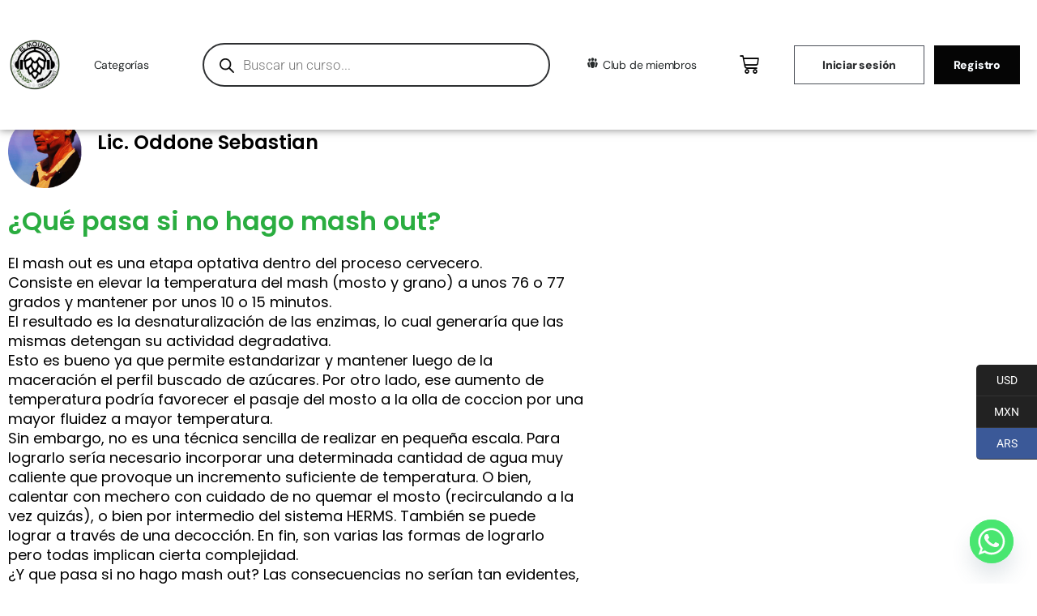

--- FILE ---
content_type: text/css; charset=utf-8
request_url: https://capacitacioneselmolino.com/wp-content/uploads/elementor/css/post-17820.css?ver=1769790707
body_size: 253
content:
.elementor-widget-author-box .eael-protected-content-message{font-family:var( --e-global-typography-secondary-font-family ), Sans-serif;font-weight:var( --e-global-typography-secondary-font-weight );}.elementor-widget-author-box .protected-content-error-msg{font-family:var( --e-global-typography-secondary-font-family ), Sans-serif;font-weight:var( --e-global-typography-secondary-font-weight );}.elementor-widget-author-box .elementor-author-box__name{color:var( --e-global-color-secondary );font-family:var( --e-global-typography-primary-font-family ), Sans-serif;font-weight:var( --e-global-typography-primary-font-weight );}.elementor-widget-author-box .elementor-author-box__bio{color:var( --e-global-color-text );font-family:var( --e-global-typography-text-font-family ), Sans-serif;font-weight:var( --e-global-typography-text-font-weight );}.elementor-widget-author-box .elementor-author-box__button{color:var( --e-global-color-secondary );border-color:var( --e-global-color-secondary );font-family:var( --e-global-typography-accent-font-family ), Sans-serif;font-weight:var( --e-global-typography-accent-font-weight );}.elementor-widget-author-box .elementor-author-box__button:hover{border-color:var( --e-global-color-secondary );color:var( --e-global-color-secondary );}.elementor-17820 .elementor-element.elementor-element-2b7f04f .elementor-author-box__avatar img{width:92px;height:92px;border-radius:0px;}body.rtl .elementor-17820 .elementor-element.elementor-element-2b7f04f.elementor-author-box--layout-image-left .elementor-author-box__avatar,
					 body:not(.rtl) .elementor-17820 .elementor-element.elementor-element-2b7f04f:not(.elementor-author-box--layout-image-above) .elementor-author-box__avatar{margin-right:18px;margin-left:0;}body:not(.rtl) .elementor-17820 .elementor-element.elementor-element-2b7f04f.elementor-author-box--layout-image-right .elementor-author-box__avatar,
					 body.rtl .elementor-17820 .elementor-element.elementor-element-2b7f04f:not(.elementor-author-box--layout-image-above) .elementor-author-box__avatar{margin-left:18px;margin-right:0;}.elementor-17820 .elementor-element.elementor-element-2b7f04f.elementor-author-box--layout-image-above .elementor-author-box__avatar{margin-bottom:18px;}.elementor-17820 .elementor-element.elementor-element-2b7f04f .elementor-author-box__name{color:#000000;font-family:"Poppins", Sans-serif;font-weight:600;}.elementor-widget-heading .eael-protected-content-message{font-family:var( --e-global-typography-secondary-font-family ), Sans-serif;font-weight:var( --e-global-typography-secondary-font-weight );}.elementor-widget-heading .protected-content-error-msg{font-family:var( --e-global-typography-secondary-font-family ), Sans-serif;font-weight:var( --e-global-typography-secondary-font-weight );}.elementor-widget-heading .elementor-heading-title{font-family:var( --e-global-typography-primary-font-family ), Sans-serif;font-weight:var( --e-global-typography-primary-font-weight );color:var( --e-global-color-primary );}.elementor-17820 .elementor-element.elementor-element-4ca1b06 .elementor-heading-title{font-family:"Poppins", Sans-serif;font-weight:600;color:#2AAD40;}.elementor-widget-text-editor .eael-protected-content-message{font-family:var( --e-global-typography-secondary-font-family ), Sans-serif;font-weight:var( --e-global-typography-secondary-font-weight );}.elementor-widget-text-editor .protected-content-error-msg{font-family:var( --e-global-typography-secondary-font-family ), Sans-serif;font-weight:var( --e-global-typography-secondary-font-weight );}.elementor-widget-text-editor{font-family:var( --e-global-typography-text-font-family ), Sans-serif;font-weight:var( --e-global-typography-text-font-weight );color:var( --e-global-color-text );}.elementor-widget-text-editor.elementor-drop-cap-view-stacked .elementor-drop-cap{background-color:var( --e-global-color-primary );}.elementor-widget-text-editor.elementor-drop-cap-view-framed .elementor-drop-cap, .elementor-widget-text-editor.elementor-drop-cap-view-default .elementor-drop-cap{color:var( --e-global-color-primary );border-color:var( --e-global-color-primary );}.elementor-17820 .elementor-element.elementor-element-d18bc02{font-family:"Poppins", Sans-serif;font-size:18px;font-weight:400;color:#000000;}.elementor-widget-facebook-button .eael-protected-content-message{font-family:var( --e-global-typography-secondary-font-family ), Sans-serif;font-weight:var( --e-global-typography-secondary-font-weight );}.elementor-widget-facebook-button .protected-content-error-msg{font-family:var( --e-global-typography-secondary-font-family ), Sans-serif;font-weight:var( --e-global-typography-secondary-font-weight );}

--- FILE ---
content_type: text/css; charset=utf-8
request_url: https://capacitacioneselmolino.com/wp-content/uploads/elementor/css/post-43630.css?ver=1769790602
body_size: 2884
content:
.elementor-43630 .elementor-element.elementor-element-7b0a503:not(.elementor-motion-effects-element-type-background), .elementor-43630 .elementor-element.elementor-element-7b0a503 > .elementor-motion-effects-container > .elementor-motion-effects-layer{background-color:#FFFFFF;}.elementor-43630 .elementor-element.elementor-element-7b0a503 > .elementor-background-overlay{background-color:#FFFFFF;opacity:0.5;transition:background 0.3s, border-radius 0.3s, opacity 0.3s;}.elementor-43630 .elementor-element.elementor-element-7b0a503 > .elementor-container{min-height:0px;}.elementor-43630 .elementor-element.elementor-element-7b0a503{box-shadow:0px 0px 10px 0px rgba(0,0,0,0.5);transition:background 0.3s, border 0.3s, border-radius 0.3s, box-shadow 0.3s;margin-top:-2em;margin-bottom:0em;z-index:20;}.elementor-bc-flex-widget .elementor-43630 .elementor-element.elementor-element-afe4490.elementor-column .elementor-widget-wrap{align-items:center;}.elementor-43630 .elementor-element.elementor-element-afe4490.elementor-column.elementor-element[data-element_type="column"] > .elementor-widget-wrap.elementor-element-populated{align-content:center;align-items:center;}.elementor-widget-theme-site-logo .eael-protected-content-message{font-family:var( --e-global-typography-secondary-font-family ), Sans-serif;font-weight:var( --e-global-typography-secondary-font-weight );}.elementor-widget-theme-site-logo .protected-content-error-msg{font-family:var( --e-global-typography-secondary-font-family ), Sans-serif;font-weight:var( --e-global-typography-secondary-font-weight );}.elementor-widget-theme-site-logo .widget-image-caption{color:var( --e-global-color-text );font-family:var( --e-global-typography-text-font-family ), Sans-serif;font-weight:var( --e-global-typography-text-font-weight );}.elementor-bc-flex-widget .elementor-43630 .elementor-element.elementor-element-773d3ab.elementor-column .elementor-widget-wrap{align-items:center;}.elementor-43630 .elementor-element.elementor-element-773d3ab.elementor-column.elementor-element[data-element_type="column"] > .elementor-widget-wrap.elementor-element-populated{align-content:center;align-items:center;}.elementor-widget-nav-menu .eael-protected-content-message{font-family:var( --e-global-typography-secondary-font-family ), Sans-serif;font-weight:var( --e-global-typography-secondary-font-weight );}.elementor-widget-nav-menu .protected-content-error-msg{font-family:var( --e-global-typography-secondary-font-family ), Sans-serif;font-weight:var( --e-global-typography-secondary-font-weight );}.elementor-widget-nav-menu .elementor-nav-menu .elementor-item{font-family:var( --e-global-typography-primary-font-family ), Sans-serif;font-weight:var( --e-global-typography-primary-font-weight );}.elementor-widget-nav-menu .elementor-nav-menu--main .elementor-item{color:var( --e-global-color-text );fill:var( --e-global-color-text );}.elementor-widget-nav-menu .elementor-nav-menu--main .elementor-item:hover,
					.elementor-widget-nav-menu .elementor-nav-menu--main .elementor-item.elementor-item-active,
					.elementor-widget-nav-menu .elementor-nav-menu--main .elementor-item.highlighted,
					.elementor-widget-nav-menu .elementor-nav-menu--main .elementor-item:focus{color:var( --e-global-color-accent );fill:var( --e-global-color-accent );}.elementor-widget-nav-menu .elementor-nav-menu--main:not(.e--pointer-framed) .elementor-item:before,
					.elementor-widget-nav-menu .elementor-nav-menu--main:not(.e--pointer-framed) .elementor-item:after{background-color:var( --e-global-color-accent );}.elementor-widget-nav-menu .e--pointer-framed .elementor-item:before,
					.elementor-widget-nav-menu .e--pointer-framed .elementor-item:after{border-color:var( --e-global-color-accent );}.elementor-widget-nav-menu{--e-nav-menu-divider-color:var( --e-global-color-text );}.elementor-widget-nav-menu .elementor-nav-menu--dropdown .elementor-item, .elementor-widget-nav-menu .elementor-nav-menu--dropdown  .elementor-sub-item{font-family:var( --e-global-typography-accent-font-family ), Sans-serif;font-weight:var( --e-global-typography-accent-font-weight );}.elementor-43630 .elementor-element.elementor-element-886b48c{width:var( --container-widget-width, 104.647% );max-width:104.647%;--container-widget-width:104.647%;--container-widget-flex-grow:0;}.elementor-43630 .elementor-element.elementor-element-886b48c > .elementor-widget-container{margin:0px 0px 0px -0px;}.elementor-43630 .elementor-element.elementor-element-886b48c .elementor-menu-toggle{margin-left:auto;background-color:#00000000;}.elementor-43630 .elementor-element.elementor-element-886b48c .elementor-nav-menu .elementor-item{font-family:"DM Sans", Sans-serif;font-size:14px;font-weight:400;letter-spacing:-0.2px;}.elementor-43630 .elementor-element.elementor-element-886b48c .elementor-nav-menu--main .elementor-item{color:#262a2b;fill:#262a2b;padding-top:60px;padding-bottom:60px;}.elementor-43630 .elementor-element.elementor-element-886b48c .elementor-nav-menu--main .elementor-item:hover,
					.elementor-43630 .elementor-element.elementor-element-886b48c .elementor-nav-menu--main .elementor-item.elementor-item-active,
					.elementor-43630 .elementor-element.elementor-element-886b48c .elementor-nav-menu--main .elementor-item.highlighted,
					.elementor-43630 .elementor-element.elementor-element-886b48c .elementor-nav-menu--main .elementor-item:focus{color:#5624D0;fill:#5624D0;}.elementor-43630 .elementor-element.elementor-element-886b48c .elementor-nav-menu--main:not(.e--pointer-framed) .elementor-item:before,
					.elementor-43630 .elementor-element.elementor-element-886b48c .elementor-nav-menu--main:not(.e--pointer-framed) .elementor-item:after{background-color:#E8C20405;}.elementor-43630 .elementor-element.elementor-element-886b48c .e--pointer-framed .elementor-item:before,
					.elementor-43630 .elementor-element.elementor-element-886b48c .e--pointer-framed .elementor-item:after{border-color:#E8C20405;}.elementor-43630 .elementor-element.elementor-element-886b48c .e--pointer-framed .elementor-item:before{border-width:3px;}.elementor-43630 .elementor-element.elementor-element-886b48c .e--pointer-framed.e--animation-draw .elementor-item:before{border-width:0 0 3px 3px;}.elementor-43630 .elementor-element.elementor-element-886b48c .e--pointer-framed.e--animation-draw .elementor-item:after{border-width:3px 3px 0 0;}.elementor-43630 .elementor-element.elementor-element-886b48c .e--pointer-framed.e--animation-corners .elementor-item:before{border-width:3px 0 0 3px;}.elementor-43630 .elementor-element.elementor-element-886b48c .e--pointer-framed.e--animation-corners .elementor-item:after{border-width:0 3px 3px 0;}.elementor-43630 .elementor-element.elementor-element-886b48c .e--pointer-underline .elementor-item:after,
					 .elementor-43630 .elementor-element.elementor-element-886b48c .e--pointer-overline .elementor-item:before,
					 .elementor-43630 .elementor-element.elementor-element-886b48c .e--pointer-double-line .elementor-item:before,
					 .elementor-43630 .elementor-element.elementor-element-886b48c .e--pointer-double-line .elementor-item:after{height:3px;}.elementor-43630 .elementor-element.elementor-element-886b48c .elementor-nav-menu--dropdown{background-color:#F9F9F9;}.elementor-43630 .elementor-element.elementor-element-886b48c .elementor-nav-menu--dropdown a:hover,
					.elementor-43630 .elementor-element.elementor-element-886b48c .elementor-nav-menu--dropdown a:focus,
					.elementor-43630 .elementor-element.elementor-element-886b48c .elementor-nav-menu--dropdown a.elementor-item-active,
					.elementor-43630 .elementor-element.elementor-element-886b48c .elementor-nav-menu--dropdown a.highlighted,
					.elementor-43630 .elementor-element.elementor-element-886b48c .elementor-menu-toggle:hover,
					.elementor-43630 .elementor-element.elementor-element-886b48c .elementor-menu-toggle:focus{color:#5624D0;}.elementor-43630 .elementor-element.elementor-element-886b48c .elementor-nav-menu--dropdown a:hover,
					.elementor-43630 .elementor-element.elementor-element-886b48c .elementor-nav-menu--dropdown a:focus,
					.elementor-43630 .elementor-element.elementor-element-886b48c .elementor-nav-menu--dropdown a.elementor-item-active,
					.elementor-43630 .elementor-element.elementor-element-886b48c .elementor-nav-menu--dropdown a.highlighted{background-color:#E8C20400;}.elementor-43630 .elementor-element.elementor-element-886b48c .elementor-nav-menu--dropdown .elementor-item, .elementor-43630 .elementor-element.elementor-element-886b48c .elementor-nav-menu--dropdown  .elementor-sub-item{font-family:"DM Sans", Sans-serif;font-weight:400;letter-spacing:-0.2px;}.elementor-43630 .elementor-element.elementor-element-886b48c div.elementor-menu-toggle{color:#02010100;}.elementor-43630 .elementor-element.elementor-element-886b48c div.elementor-menu-toggle svg{fill:#02010100;}.elementor-43630 .elementor-element.elementor-element-886b48c div.elementor-menu-toggle:hover, .elementor-43630 .elementor-element.elementor-element-886b48c div.elementor-menu-toggle:focus{color:#02010100;}.elementor-43630 .elementor-element.elementor-element-886b48c div.elementor-menu-toggle:hover svg, .elementor-43630 .elementor-element.elementor-element-886b48c div.elementor-menu-toggle:focus svg{fill:#02010100;}.elementor-43630 .elementor-element.elementor-element-886b48c .elementor-menu-toggle:hover, .elementor-43630 .elementor-element.elementor-element-886b48c .elementor-menu-toggle:focus{background-color:#02010100;}.elementor-bc-flex-widget .elementor-43630 .elementor-element.elementor-element-2c01fd3.elementor-column .elementor-widget-wrap{align-items:center;}.elementor-43630 .elementor-element.elementor-element-2c01fd3.elementor-column.elementor-element[data-element_type="column"] > .elementor-widget-wrap.elementor-element-populated{align-content:center;align-items:center;}.elementor-widget-fibosearch .eael-protected-content-message{font-family:var( --e-global-typography-secondary-font-family ), Sans-serif;font-weight:var( --e-global-typography-secondary-font-weight );}.elementor-widget-fibosearch .protected-content-error-msg{font-family:var( --e-global-typography-secondary-font-family ), Sans-serif;font-weight:var( --e-global-typography-secondary-font-weight );}.elementor-bc-flex-widget .elementor-43630 .elementor-element.elementor-element-ba77f62.elementor-column .elementor-widget-wrap{align-items:center;}.elementor-43630 .elementor-element.elementor-element-ba77f62.elementor-column.elementor-element[data-element_type="column"] > .elementor-widget-wrap.elementor-element-populated{align-content:center;align-items:center;}.elementor-43630 .elementor-element.elementor-element-e959d0e{width:var( --container-widget-width, 104.647% );max-width:104.647%;--container-widget-width:104.647%;--container-widget-flex-grow:0;}.elementor-43630 .elementor-element.elementor-element-e959d0e > .elementor-widget-container{margin:0px 0px 0px -6px;}.elementor-43630 .elementor-element.elementor-element-e959d0e .elementor-menu-toggle{margin-left:auto;background-color:#00000000;}.elementor-43630 .elementor-element.elementor-element-e959d0e .elementor-nav-menu .elementor-item{font-family:"DM Sans", Sans-serif;font-size:14px;font-weight:400;letter-spacing:-0.2px;}.elementor-43630 .elementor-element.elementor-element-e959d0e .elementor-nav-menu--main .elementor-item{color:#262a2b;fill:#262a2b;padding-top:60px;padding-bottom:60px;}.elementor-43630 .elementor-element.elementor-element-e959d0e .elementor-nav-menu--main .elementor-item:hover,
					.elementor-43630 .elementor-element.elementor-element-e959d0e .elementor-nav-menu--main .elementor-item.elementor-item-active,
					.elementor-43630 .elementor-element.elementor-element-e959d0e .elementor-nav-menu--main .elementor-item.highlighted,
					.elementor-43630 .elementor-element.elementor-element-e959d0e .elementor-nav-menu--main .elementor-item:focus{color:#5624D0;fill:#5624D0;}.elementor-43630 .elementor-element.elementor-element-e959d0e .elementor-nav-menu--main:not(.e--pointer-framed) .elementor-item:before,
					.elementor-43630 .elementor-element.elementor-element-e959d0e .elementor-nav-menu--main:not(.e--pointer-framed) .elementor-item:after{background-color:#E8C20405;}.elementor-43630 .elementor-element.elementor-element-e959d0e .e--pointer-framed .elementor-item:before,
					.elementor-43630 .elementor-element.elementor-element-e959d0e .e--pointer-framed .elementor-item:after{border-color:#E8C20405;}.elementor-43630 .elementor-element.elementor-element-e959d0e .e--pointer-framed .elementor-item:before{border-width:3px;}.elementor-43630 .elementor-element.elementor-element-e959d0e .e--pointer-framed.e--animation-draw .elementor-item:before{border-width:0 0 3px 3px;}.elementor-43630 .elementor-element.elementor-element-e959d0e .e--pointer-framed.e--animation-draw .elementor-item:after{border-width:3px 3px 0 0;}.elementor-43630 .elementor-element.elementor-element-e959d0e .e--pointer-framed.e--animation-corners .elementor-item:before{border-width:3px 0 0 3px;}.elementor-43630 .elementor-element.elementor-element-e959d0e .e--pointer-framed.e--animation-corners .elementor-item:after{border-width:0 3px 3px 0;}.elementor-43630 .elementor-element.elementor-element-e959d0e .e--pointer-underline .elementor-item:after,
					 .elementor-43630 .elementor-element.elementor-element-e959d0e .e--pointer-overline .elementor-item:before,
					 .elementor-43630 .elementor-element.elementor-element-e959d0e .e--pointer-double-line .elementor-item:before,
					 .elementor-43630 .elementor-element.elementor-element-e959d0e .e--pointer-double-line .elementor-item:after{height:3px;}.elementor-43630 .elementor-element.elementor-element-e959d0e .elementor-nav-menu--dropdown{background-color:#f9f9f9;}.elementor-43630 .elementor-element.elementor-element-e959d0e .elementor-nav-menu--dropdown a:hover,
					.elementor-43630 .elementor-element.elementor-element-e959d0e .elementor-nav-menu--dropdown a:focus,
					.elementor-43630 .elementor-element.elementor-element-e959d0e .elementor-nav-menu--dropdown a.elementor-item-active,
					.elementor-43630 .elementor-element.elementor-element-e959d0e .elementor-nav-menu--dropdown a.highlighted,
					.elementor-43630 .elementor-element.elementor-element-e959d0e .elementor-menu-toggle:hover,
					.elementor-43630 .elementor-element.elementor-element-e959d0e .elementor-menu-toggle:focus{color:#5624D0;}.elementor-43630 .elementor-element.elementor-element-e959d0e .elementor-nav-menu--dropdown a:hover,
					.elementor-43630 .elementor-element.elementor-element-e959d0e .elementor-nav-menu--dropdown a:focus,
					.elementor-43630 .elementor-element.elementor-element-e959d0e .elementor-nav-menu--dropdown a.elementor-item-active,
					.elementor-43630 .elementor-element.elementor-element-e959d0e .elementor-nav-menu--dropdown a.highlighted{background-color:#E8C20400;}.elementor-43630 .elementor-element.elementor-element-e959d0e .elementor-nav-menu--dropdown .elementor-item, .elementor-43630 .elementor-element.elementor-element-e959d0e .elementor-nav-menu--dropdown  .elementor-sub-item{font-family:"DM Sans", Sans-serif;font-weight:400;letter-spacing:-0.2px;}.elementor-43630 .elementor-element.elementor-element-e959d0e div.elementor-menu-toggle{color:#02010100;}.elementor-43630 .elementor-element.elementor-element-e959d0e div.elementor-menu-toggle svg{fill:#02010100;}.elementor-43630 .elementor-element.elementor-element-e959d0e div.elementor-menu-toggle:hover, .elementor-43630 .elementor-element.elementor-element-e959d0e div.elementor-menu-toggle:focus{color:#02010100;}.elementor-43630 .elementor-element.elementor-element-e959d0e div.elementor-menu-toggle:hover svg, .elementor-43630 .elementor-element.elementor-element-e959d0e div.elementor-menu-toggle:focus svg{fill:#02010100;}.elementor-43630 .elementor-element.elementor-element-e959d0e .elementor-menu-toggle:hover, .elementor-43630 .elementor-element.elementor-element-e959d0e .elementor-menu-toggle:focus{background-color:#02010100;}.elementor-bc-flex-widget .elementor-43630 .elementor-element.elementor-element-6bda798.elementor-column .elementor-widget-wrap{align-items:center;}.elementor-43630 .elementor-element.elementor-element-6bda798.elementor-column.elementor-element[data-element_type="column"] > .elementor-widget-wrap.elementor-element-populated{align-content:center;align-items:center;}.elementor-widget-woocommerce-menu-cart .eael-protected-content-message{font-family:var( --e-global-typography-secondary-font-family ), Sans-serif;font-weight:var( --e-global-typography-secondary-font-weight );}.elementor-widget-woocommerce-menu-cart .protected-content-error-msg{font-family:var( --e-global-typography-secondary-font-family ), Sans-serif;font-weight:var( --e-global-typography-secondary-font-weight );}.elementor-widget-woocommerce-menu-cart .elementor-menu-cart__toggle .elementor-button{font-family:var( --e-global-typography-primary-font-family ), Sans-serif;font-weight:var( --e-global-typography-primary-font-weight );}.elementor-widget-woocommerce-menu-cart .elementor-menu-cart__product-name a{font-family:var( --e-global-typography-primary-font-family ), Sans-serif;font-weight:var( --e-global-typography-primary-font-weight );}.elementor-widget-woocommerce-menu-cart .elementor-menu-cart__product-price{font-family:var( --e-global-typography-primary-font-family ), Sans-serif;font-weight:var( --e-global-typography-primary-font-weight );}.elementor-widget-woocommerce-menu-cart .elementor-menu-cart__footer-buttons .elementor-button{font-family:var( --e-global-typography-primary-font-family ), Sans-serif;font-weight:var( --e-global-typography-primary-font-weight );}.elementor-widget-woocommerce-menu-cart .elementor-menu-cart__footer-buttons a.elementor-button--view-cart{font-family:var( --e-global-typography-primary-font-family ), Sans-serif;font-weight:var( --e-global-typography-primary-font-weight );}.elementor-widget-woocommerce-menu-cart .elementor-menu-cart__footer-buttons a.elementor-button--checkout{font-family:var( --e-global-typography-primary-font-family ), Sans-serif;font-weight:var( --e-global-typography-primary-font-weight );}.elementor-widget-woocommerce-menu-cart .woocommerce-mini-cart__empty-message{font-family:var( --e-global-typography-primary-font-family ), Sans-serif;font-weight:var( --e-global-typography-primary-font-weight );}.elementor-43630 .elementor-element.elementor-element-a9189f9{--main-alignment:right;--divider-style:solid;--subtotal-divider-style:solid;--elementor-remove-from-cart-button:none;--remove-from-cart-button:block;--toggle-button-icon-color:#000000;--toggle-button-border-color:#02010100;--toggle-button-icon-hover-color:#5624D0;--toggle-button-hover-border-color:#02010100;--toggle-icon-size:24px;--cart-border-style:none;--cart-close-icon-size:9px;--remove-item-button-size:16px;--cart-footer-layout:1fr 1fr;--products-max-height-sidecart:calc(100vh - 240px);--products-max-height-minicart:calc(100vh - 385px);}.elementor-43630 .elementor-element.elementor-element-a9189f9 .widget_shopping_cart_content{--subtotal-divider-left-width:0;--subtotal-divider-right-width:0;}.elementor-bc-flex-widget .elementor-43630 .elementor-element.elementor-element-643fcd8.elementor-column .elementor-widget-wrap{align-items:center;}.elementor-43630 .elementor-element.elementor-element-643fcd8.elementor-column.elementor-element[data-element_type="column"] > .elementor-widget-wrap.elementor-element-populated{align-content:center;align-items:center;}.elementor-43630 .elementor-element.elementor-element-a9dcbf9{width:var( --container-widget-width, 141.375% );max-width:141.375%;--container-widget-width:141.375%;--container-widget-flex-grow:0;}.elementor-43630 .elementor-element.elementor-element-a9dcbf9:hover .elementor-widget-container{background-color:#F8F8F8;}.elementor-43630 .elementor-element.elementor-element-a9dcbf9 > .elementor-widget-container{margin:0px 0px 0px -2px;border-style:solid;border-width:1px 1px 1px 1px;}.elementor-43630 .elementor-element.elementor-element-a9dcbf9.elementor-element{--flex-grow:0;--flex-shrink:0;}.elementor-43630 .elementor-element.elementor-element-a9dcbf9 .elementor-menu-toggle{margin:0 auto;background-color:#02010100;}.elementor-43630 .elementor-element.elementor-element-a9dcbf9 .elementor-nav-menu .elementor-item{font-family:"DM Sans", Sans-serif;font-size:14px;font-weight:900;letter-spacing:-0.2px;}.elementor-43630 .elementor-element.elementor-element-a9dcbf9 .elementor-nav-menu--main .elementor-item{color:#2D2F31;fill:#2D2F31;}.elementor-43630 .elementor-element.elementor-element-a9dcbf9 .elementor-nav-menu--main .elementor-item:hover,
					.elementor-43630 .elementor-element.elementor-element-a9dcbf9 .elementor-nav-menu--main .elementor-item.elementor-item-active,
					.elementor-43630 .elementor-element.elementor-element-a9dcbf9 .elementor-nav-menu--main .elementor-item.highlighted,
					.elementor-43630 .elementor-element.elementor-element-a9dcbf9 .elementor-nav-menu--main .elementor-item:focus{color:#2D2F31;fill:#2D2F31;}.elementor-43630 .elementor-element.elementor-element-a9dcbf9 .elementor-nav-menu--dropdown a, .elementor-43630 .elementor-element.elementor-element-a9dcbf9 .elementor-menu-toggle{color:#2D2F31;fill:#2D2F31;}.elementor-43630 .elementor-element.elementor-element-a9dcbf9 .elementor-nav-menu--dropdown a:hover,
					.elementor-43630 .elementor-element.elementor-element-a9dcbf9 .elementor-nav-menu--dropdown a:focus,
					.elementor-43630 .elementor-element.elementor-element-a9dcbf9 .elementor-nav-menu--dropdown a.elementor-item-active,
					.elementor-43630 .elementor-element.elementor-element-a9dcbf9 .elementor-nav-menu--dropdown a.highlighted,
					.elementor-43630 .elementor-element.elementor-element-a9dcbf9 .elementor-menu-toggle:hover,
					.elementor-43630 .elementor-element.elementor-element-a9dcbf9 .elementor-menu-toggle:focus{color:#5624D0;}.elementor-43630 .elementor-element.elementor-element-a9dcbf9 .elementor-nav-menu--dropdown a:hover,
					.elementor-43630 .elementor-element.elementor-element-a9dcbf9 .elementor-nav-menu--dropdown a:focus,
					.elementor-43630 .elementor-element.elementor-element-a9dcbf9 .elementor-nav-menu--dropdown a.elementor-item-active,
					.elementor-43630 .elementor-element.elementor-element-a9dcbf9 .elementor-nav-menu--dropdown a.highlighted{background-color:#02010100;}.elementor-43630 .elementor-element.elementor-element-a9dcbf9 .elementor-nav-menu--dropdown .elementor-item, .elementor-43630 .elementor-element.elementor-element-a9dcbf9 .elementor-nav-menu--dropdown  .elementor-sub-item{font-family:"DM Sans", Sans-serif;font-size:14px;font-weight:400;letter-spacing:-0.2px;}.elementor-43630 .elementor-element.elementor-element-a9dcbf9 div.elementor-menu-toggle{color:#02010100;}.elementor-43630 .elementor-element.elementor-element-a9dcbf9 div.elementor-menu-toggle svg{fill:#02010100;}.elementor-43630 .elementor-element.elementor-element-a9dcbf9 div.elementor-menu-toggle:hover, .elementor-43630 .elementor-element.elementor-element-a9dcbf9 div.elementor-menu-toggle:focus{color:#17395300;}.elementor-43630 .elementor-element.elementor-element-a9dcbf9 div.elementor-menu-toggle:hover svg, .elementor-43630 .elementor-element.elementor-element-a9dcbf9 div.elementor-menu-toggle:focus svg{fill:#17395300;}.elementor-bc-flex-widget .elementor-43630 .elementor-element.elementor-element-49ef34c.elementor-column .elementor-widget-wrap{align-items:center;}.elementor-43630 .elementor-element.elementor-element-49ef34c.elementor-column.elementor-element[data-element_type="column"] > .elementor-widget-wrap.elementor-element-populated{align-content:center;align-items:center;}.elementor-43630 .elementor-element.elementor-element-49ef34c.elementor-column > .elementor-widget-wrap{justify-content:flex-end;}.elementor-43630 .elementor-element.elementor-element-f0f205f{width:var( --container-widget-width, 73.515% );max-width:73.515%;--container-widget-width:73.515%;--container-widget-flex-grow:0;}.elementor-43630 .elementor-element.elementor-element-f0f205f > .elementor-widget-container{background-color:#050505;margin:0em 0em 0em 0em;border-style:solid;border-width:1px 1px 1px 1px;border-color:#080808;}.elementor-43630 .elementor-element.elementor-element-f0f205f:hover .elementor-widget-container{background-color:#2D2F31;}.elementor-43630 .elementor-element.elementor-element-f0f205f .elementor-nav-menu .elementor-item{font-family:"DM Sans", Sans-serif;font-size:14px;font-weight:900;letter-spacing:-0.2px;}.elementor-43630 .elementor-element.elementor-element-f0f205f .elementor-nav-menu--main .elementor-item{color:#F9FCFF;fill:#F9FCFF;}.elementor-43630 .elementor-element.elementor-element-f0f205f .elementor-nav-menu--main .elementor-item:hover,
					.elementor-43630 .elementor-element.elementor-element-f0f205f .elementor-nav-menu--main .elementor-item.elementor-item-active,
					.elementor-43630 .elementor-element.elementor-element-f0f205f .elementor-nav-menu--main .elementor-item.highlighted,
					.elementor-43630 .elementor-element.elementor-element-f0f205f .elementor-nav-menu--main .elementor-item:focus{color:#FFFFFF;fill:#FFFFFF;}.elementor-43630 .elementor-element.elementor-element-f0f205f .elementor-nav-menu--dropdown a, .elementor-43630 .elementor-element.elementor-element-f0f205f .elementor-menu-toggle{color:#5624D0;fill:#5624D0;}.elementor-43630 .elementor-element.elementor-element-f0f205f .elementor-nav-menu--dropdown a:hover,
					.elementor-43630 .elementor-element.elementor-element-f0f205f .elementor-nav-menu--dropdown a:focus,
					.elementor-43630 .elementor-element.elementor-element-f0f205f .elementor-nav-menu--dropdown a.elementor-item-active,
					.elementor-43630 .elementor-element.elementor-element-f0f205f .elementor-nav-menu--dropdown a.highlighted,
					.elementor-43630 .elementor-element.elementor-element-f0f205f .elementor-menu-toggle:hover,
					.elementor-43630 .elementor-element.elementor-element-f0f205f .elementor-menu-toggle:focus{color:#5624D0;}.elementor-43630 .elementor-element.elementor-element-f0f205f .elementor-nav-menu--dropdown .elementor-item, .elementor-43630 .elementor-element.elementor-element-f0f205f .elementor-nav-menu--dropdown  .elementor-sub-item{font-family:"DM Sans", Sans-serif;font-weight:400;letter-spacing:-0.2px;}.elementor-43630 .elementor-element.elementor-element-34c01a3{--display:flex;--flex-direction:row;--container-widget-width:initial;--container-widget-height:100%;--container-widget-flex-grow:1;--container-widget-align-self:stretch;--flex-wrap-mobile:wrap;--gap:0px 0px;--row-gap:0px;--column-gap:0px;--overlay-opacity:0.5;box-shadow:0px 0px 10px 0px rgba(0,0,0,0.5);}.elementor-43630 .elementor-element.elementor-element-34c01a3:not(.elementor-motion-effects-element-type-background), .elementor-43630 .elementor-element.elementor-element-34c01a3 > .elementor-motion-effects-container > .elementor-motion-effects-layer{background-color:#FFFBFB;}.elementor-43630 .elementor-element.elementor-element-34c01a3::before, .elementor-43630 .elementor-element.elementor-element-34c01a3 > .elementor-background-video-container::before, .elementor-43630 .elementor-element.elementor-element-34c01a3 > .e-con-inner > .elementor-background-video-container::before, .elementor-43630 .elementor-element.elementor-element-34c01a3 > .elementor-background-slideshow::before, .elementor-43630 .elementor-element.elementor-element-34c01a3 > .e-con-inner > .elementor-background-slideshow::before, .elementor-43630 .elementor-element.elementor-element-34c01a3 > .elementor-motion-effects-container > .elementor-motion-effects-layer::before{background-color:#FFFFFF;--background-overlay:'';}.elementor-43630 .elementor-element.elementor-element-3b23577{--display:flex;--flex-direction:column;--container-widget-width:100%;--container-widget-height:initial;--container-widget-flex-grow:0;--container-widget-align-self:initial;--flex-wrap-mobile:wrap;}.elementor-43630 .elementor-element.elementor-element-3b23577.e-con{--flex-grow:0;--flex-shrink:0;}.elementor-43630 .elementor-element.elementor-element-9870131 .elementor-menu-toggle{margin:0 auto;background-color:#02010100;}.elementor-43630 .elementor-element.elementor-element-b5ef3be{--display:flex;--flex-direction:column;--container-widget-width:100%;--container-widget-height:initial;--container-widget-flex-grow:0;--container-widget-align-self:initial;--flex-wrap-mobile:wrap;}.elementor-43630 .elementor-element.elementor-element-b5ef3be.e-con{--flex-grow:0;--flex-shrink:0;}.elementor-43630 .elementor-element.elementor-element-d3be22d.elementor-element{--flex-grow:0;--flex-shrink:0;}.elementor-43630 .elementor-element.elementor-element-c915373{--display:flex;--flex-direction:column;--container-widget-width:100%;--container-widget-height:initial;--container-widget-flex-grow:0;--container-widget-align-self:initial;--flex-wrap-mobile:wrap;}.elementor-43630 .elementor-element.elementor-element-c915373.e-con{--flex-grow:0;--flex-shrink:0;}.elementor-43630 .elementor-element.elementor-element-15ebcd2{--divider-style:solid;--subtotal-divider-style:solid;--elementor-remove-from-cart-button:none;--remove-from-cart-button:block;--toggle-button-icon-color:#000000;--toggle-button-border-color:#02010100;--cart-border-style:none;--cart-footer-layout:1fr 1fr;--products-max-height-sidecart:calc(100vh - 240px);--products-max-height-minicart:calc(100vh - 385px);}.elementor-43630 .elementor-element.elementor-element-15ebcd2 .widget_shopping_cart_content{--subtotal-divider-left-width:0;--subtotal-divider-right-width:0;}.elementor-43630 .elementor-element.elementor-element-15ebcd2 .elementor-button--view-cart{border-style:none;}.elementor-43630 .elementor-element.elementor-element-15ebcd2 .woocommerce-mini-cart__empty-message{font-family:"DM Sans", Sans-serif;font-weight:400;}.elementor-43630 .elementor-element.elementor-element-f18564e{--display:flex;}.elementor-widget-wp-widget-dgwt_wcas_ajax_search .eael-protected-content-message{font-family:var( --e-global-typography-secondary-font-family ), Sans-serif;font-weight:var( --e-global-typography-secondary-font-weight );}.elementor-widget-wp-widget-dgwt_wcas_ajax_search .protected-content-error-msg{font-family:var( --e-global-typography-secondary-font-family ), Sans-serif;font-weight:var( --e-global-typography-secondary-font-weight );}.elementor-theme-builder-content-area{height:400px;}.elementor-location-header:before, .elementor-location-footer:before{content:"";display:table;clear:both;}@media(max-width:767px){.elementor-43630 .elementor-element.elementor-element-886b48c .elementor-nav-menu--main > .elementor-nav-menu > li > .elementor-nav-menu--dropdown, .elementor-43630 .elementor-element.elementor-element-886b48c .elementor-nav-menu__container.elementor-nav-menu--dropdown{margin-top:44px !important;}.elementor-43630 .elementor-element.elementor-element-e959d0e .elementor-nav-menu--main > .elementor-nav-menu > li > .elementor-nav-menu--dropdown, .elementor-43630 .elementor-element.elementor-element-e959d0e .elementor-nav-menu__container.elementor-nav-menu--dropdown{margin-top:44px !important;}.elementor-43630 .elementor-element.elementor-element-3b23577{--width:81px;--justify-content:space-around;--align-items:center;--container-widget-width:calc( ( 1 - var( --container-widget-flex-grow ) ) * 100% );}.elementor-43630 .elementor-element.elementor-element-b5ef3be{--width:197px;--justify-content:space-around;--align-items:center;--container-widget-width:calc( ( 1 - var( --container-widget-flex-grow ) ) * 100% );}.elementor-43630 .elementor-element.elementor-element-d3be22d{width:var( --container-widget-width, 60px );max-width:60px;--container-widget-width:60px;--container-widget-flex-grow:0;}.elementor-43630 .elementor-element.elementor-element-d3be22d > .elementor-widget-container{margin:0em 0em 0em 1em;padding:0px 0px 0px 0px;}.elementor-43630 .elementor-element.elementor-element-d3be22d.elementor-element{--align-self:center;}.elementor-43630 .elementor-element.elementor-element-c915373{--width:88px;--justify-content:space-around;}.elementor-43630 .elementor-element.elementor-element-c915373.e-con{--align-self:center;}.elementor-43630 .elementor-element.elementor-element-15ebcd2 > .elementor-widget-container{margin:0px 0px 0px 34px;}.elementor-43630 .elementor-element.elementor-element-15ebcd2{--main-alignment:right;--toggle-icon-size:24px;--cart-close-icon-size:0px;--remove-item-button-size:39px;}.elementor-43630 .elementor-element.elementor-element-15ebcd2 .woocommerce-mini-cart__empty-message{font-size:14px;}.elementor-43630 .elementor-element.elementor-element-f18564e{--content-width:500px;--min-height:0px;--justify-content:center;}.elementor-43630 .elementor-element.elementor-element-a0dc19b{width:auto;max-width:auto;}.elementor-43630 .elementor-element.elementor-element-a0dc19b > .elementor-widget-container{margin:-17px -17px -17px -17px;padding:0px 0px 0px 0px;}.elementor-43630 .elementor-element.elementor-element-a0dc19b.elementor-element{--flex-grow:0;--flex-shrink:0;}}@media(min-width:768px){.elementor-43630 .elementor-element.elementor-element-afe4490{width:6.689%;}.elementor-43630 .elementor-element.elementor-element-773d3ab{width:11.285%;}.elementor-43630 .elementor-element.elementor-element-2c01fd3{width:36.618%;}.elementor-43630 .elementor-element.elementor-element-ba77f62{width:2.26%;}.elementor-43630 .elementor-element.elementor-element-6bda798{width:19.075%;}.elementor-43630 .elementor-element.elementor-element-643fcd8{width:10.377%;}.elementor-43630 .elementor-element.elementor-element-49ef34c{width:12.832%;}.elementor-43630 .elementor-element.elementor-element-3b23577{--width:25%;}.elementor-43630 .elementor-element.elementor-element-b5ef3be{--width:25%;}.elementor-43630 .elementor-element.elementor-element-c915373{--width:25%;}}/* Start custom CSS for wp-widget-dgwt_wcas_ajax_search, class: .elementor-element-a0dc19b */.elementor-43630 .elementor-element.elementor-element-a0dc19b input {
    border: none !important;
     border-radius: 25px !important;
     background-color: #eeeeee !important;
    
}
.elementor-43630 .elementor-element.elementor-element-a0dc19b button{
    border-radius: 0 25px 25px 0  !important;
}
.elementor-43630 .elementor-element.elementor-element-a0dc19b button:before{
    display: none;
}
.elementor-43630 .elementor-element.elementor-element-a0dc19b .dgwt-wcas-sf-wrapp{
    border-radius: 25px !important;
}/* End custom CSS */

--- FILE ---
content_type: text/css; charset=utf-8
request_url: https://capacitacioneselmolino.com/wp-content/uploads/elementor/css/post-26878.css?ver=1769790603
body_size: 1544
content:
.elementor-26878 .elementor-element.elementor-element-70bf019c:not(.elementor-motion-effects-element-type-background), .elementor-26878 .elementor-element.elementor-element-70bf019c > .elementor-motion-effects-container > .elementor-motion-effects-layer{background-color:#141519;}.elementor-26878 .elementor-element.elementor-element-70bf019c{transition:background 0.3s, border 0.3s, border-radius 0.3s, box-shadow 0.3s;margin-top:0em;margin-bottom:-5em;padding:60px 0px 60px 0px;}.elementor-26878 .elementor-element.elementor-element-70bf019c > .elementor-background-overlay{transition:background 0.3s, border-radius 0.3s, opacity 0.3s;}.elementor-26878 .elementor-element.elementor-element-33160c1f > .elementor-element-populated{margin:-3em 0em 0em 0em;--e-column-margin-right:0em;--e-column-margin-left:0em;}.elementor-widget-heading .eael-protected-content-message{font-family:var( --e-global-typography-secondary-font-family ), Sans-serif;font-weight:var( --e-global-typography-secondary-font-weight );}.elementor-widget-heading .protected-content-error-msg{font-family:var( --e-global-typography-secondary-font-family ), Sans-serif;font-weight:var( --e-global-typography-secondary-font-weight );}.elementor-widget-heading .elementor-heading-title{font-family:var( --e-global-typography-primary-font-family ), Sans-serif;font-weight:var( --e-global-typography-primary-font-weight );color:var( --e-global-color-primary );}.elementor-26878 .elementor-element.elementor-element-39269f0a > .elementor-widget-container{margin:0px 0px 25px 0px;}.elementor-26878 .elementor-element.elementor-element-39269f0a{text-align:center;}.elementor-26878 .elementor-element.elementor-element-39269f0a .elementor-heading-title{font-size:25px;font-weight:500;text-transform:uppercase;letter-spacing:2px;color:#02d1ae;}.elementor-widget-social-icons .eael-protected-content-message{font-family:var( --e-global-typography-secondary-font-family ), Sans-serif;font-weight:var( --e-global-typography-secondary-font-weight );}.elementor-widget-social-icons .protected-content-error-msg{font-family:var( --e-global-typography-secondary-font-family ), Sans-serif;font-weight:var( --e-global-typography-secondary-font-weight );}.elementor-26878 .elementor-element.elementor-element-2e9c0ce{--grid-template-columns:repeat(0, auto);--grid-column-gap:5px;--grid-row-gap:0px;}.elementor-26878 .elementor-element.elementor-element-2e9c0ce .elementor-widget-container{text-align:center;}.elementor-26878 .elementor-element.elementor-element-2e9c0ce > .elementor-widget-container{margin:0em 0em 0em 0em;}.elementor-26878 .elementor-element.elementor-element-2e9c0ce .elementor-social-icon{background-color:#141519;}.elementor-26878 .elementor-element.elementor-element-2e9c0ce .elementor-social-icon i{color:#FFFFFF;}.elementor-26878 .elementor-element.elementor-element-2e9c0ce .elementor-social-icon svg{fill:#FFFFFF;}.elementor-26878 .elementor-element.elementor-element-4ee28f88:not(.elementor-motion-effects-element-type-background), .elementor-26878 .elementor-element.elementor-element-4ee28f88 > .elementor-motion-effects-container > .elementor-motion-effects-layer{background-color:#25282b;}.elementor-26878 .elementor-element.elementor-element-4ee28f88 > .elementor-container{max-width:900px;}.elementor-26878 .elementor-element.elementor-element-4ee28f88{transition:background 0.3s, border 0.3s, border-radius 0.3s, box-shadow 0.3s;margin-top:1em;margin-bottom:0em;padding:90px 0px 90px 0px;}.elementor-26878 .elementor-element.elementor-element-4ee28f88 > .elementor-background-overlay{transition:background 0.3s, border-radius 0.3s, opacity 0.3s;}.elementor-26878 .elementor-element.elementor-element-4ee28f88 > .elementor-shape-top .elementor-shape-fill{fill:#141519;}.elementor-26878 .elementor-element.elementor-element-4ee28f88 > .elementor-shape-top svg{width:calc(293% + 1.3px);}.elementor-26878 .elementor-element.elementor-element-250f4ed1 .elementor-heading-title{font-size:18px;font-weight:600;color:#02d1ae;}.elementor-widget-text-editor .eael-protected-content-message{font-family:var( --e-global-typography-secondary-font-family ), Sans-serif;font-weight:var( --e-global-typography-secondary-font-weight );}.elementor-widget-text-editor .protected-content-error-msg{font-family:var( --e-global-typography-secondary-font-family ), Sans-serif;font-weight:var( --e-global-typography-secondary-font-weight );}.elementor-widget-text-editor{font-family:var( --e-global-typography-text-font-family ), Sans-serif;font-weight:var( --e-global-typography-text-font-weight );color:var( --e-global-color-text );}.elementor-widget-text-editor.elementor-drop-cap-view-stacked .elementor-drop-cap{background-color:var( --e-global-color-primary );}.elementor-widget-text-editor.elementor-drop-cap-view-framed .elementor-drop-cap, .elementor-widget-text-editor.elementor-drop-cap-view-default .elementor-drop-cap{color:var( --e-global-color-primary );border-color:var( --e-global-color-primary );}.elementor-26878 .elementor-element.elementor-element-3bcece86 .elementor-heading-title{font-size:18px;font-weight:600;color:#02d1ae;}.elementor-widget-icon-list .eael-protected-content-message{font-family:var( --e-global-typography-secondary-font-family ), Sans-serif;font-weight:var( --e-global-typography-secondary-font-weight );}.elementor-widget-icon-list .protected-content-error-msg{font-family:var( --e-global-typography-secondary-font-family ), Sans-serif;font-weight:var( --e-global-typography-secondary-font-weight );}.elementor-widget-icon-list .elementor-icon-list-item:not(:last-child):after{border-color:var( --e-global-color-text );}.elementor-widget-icon-list .elementor-icon-list-icon i{color:var( --e-global-color-primary );}.elementor-widget-icon-list .elementor-icon-list-icon svg{fill:var( --e-global-color-primary );}.elementor-widget-icon-list .elementor-icon-list-item > .elementor-icon-list-text, .elementor-widget-icon-list .elementor-icon-list-item > a{font-family:var( --e-global-typography-text-font-family ), Sans-serif;font-weight:var( --e-global-typography-text-font-weight );}.elementor-widget-icon-list .elementor-icon-list-text{color:var( --e-global-color-secondary );}.elementor-26878 .elementor-element.elementor-element-97f2d09 > .elementor-widget-container{border-style:solid;border-radius:0px 1px 0px 1px;}.elementor-26878 .elementor-element.elementor-element-97f2d09 .elementor-icon-list-items:not(.elementor-inline-items) .elementor-icon-list-item:not(:last-child){padding-block-end:calc(5px/2);}.elementor-26878 .elementor-element.elementor-element-97f2d09 .elementor-icon-list-items:not(.elementor-inline-items) .elementor-icon-list-item:not(:first-child){margin-block-start:calc(5px/2);}.elementor-26878 .elementor-element.elementor-element-97f2d09 .elementor-icon-list-items.elementor-inline-items .elementor-icon-list-item{margin-inline:calc(5px/2);}.elementor-26878 .elementor-element.elementor-element-97f2d09 .elementor-icon-list-items.elementor-inline-items{margin-inline:calc(-5px/2);}.elementor-26878 .elementor-element.elementor-element-97f2d09 .elementor-icon-list-items.elementor-inline-items .elementor-icon-list-item:after{inset-inline-end:calc(-5px/2);}.elementor-26878 .elementor-element.elementor-element-97f2d09 .elementor-icon-list-icon i{transition:color 0.3s;}.elementor-26878 .elementor-element.elementor-element-97f2d09 .elementor-icon-list-icon svg{transition:fill 0.3s;}.elementor-26878 .elementor-element.elementor-element-97f2d09{--e-icon-list-icon-size:14px;--icon-vertical-offset:0px;}.elementor-26878 .elementor-element.elementor-element-97f2d09 .elementor-icon-list-text{color:#FFFFFF5C;transition:color 0.3s;}.elementor-26878 .elementor-element.elementor-element-b297070 .elementor-heading-title{font-size:18px;font-weight:600;color:#02d1ae;}.elementor-widget-form .eael-protected-content-message{font-family:var( --e-global-typography-secondary-font-family ), Sans-serif;font-weight:var( --e-global-typography-secondary-font-weight );}.elementor-widget-form .protected-content-error-msg{font-family:var( --e-global-typography-secondary-font-family ), Sans-serif;font-weight:var( --e-global-typography-secondary-font-weight );}.elementor-widget-form .elementor-field-group > label, .elementor-widget-form .elementor-field-subgroup label{color:var( --e-global-color-text );}.elementor-widget-form .elementor-field-group > label{font-family:var( --e-global-typography-text-font-family ), Sans-serif;font-weight:var( --e-global-typography-text-font-weight );}.elementor-widget-form .elementor-field-type-html{color:var( --e-global-color-text );font-family:var( --e-global-typography-text-font-family ), Sans-serif;font-weight:var( --e-global-typography-text-font-weight );}.elementor-widget-form .elementor-field-group .elementor-field{color:var( --e-global-color-text );}.elementor-widget-form .elementor-field-group .elementor-field, .elementor-widget-form .elementor-field-subgroup label{font-family:var( --e-global-typography-text-font-family ), Sans-serif;font-weight:var( --e-global-typography-text-font-weight );}.elementor-widget-form .elementor-button{font-family:var( --e-global-typography-accent-font-family ), Sans-serif;font-weight:var( --e-global-typography-accent-font-weight );}.elementor-widget-form .e-form__buttons__wrapper__button-next{background-color:var( --e-global-color-accent );}.elementor-widget-form .elementor-button[type="submit"]{background-color:var( --e-global-color-accent );}.elementor-widget-form .e-form__buttons__wrapper__button-previous{background-color:var( --e-global-color-accent );}.elementor-widget-form .elementor-message{font-family:var( --e-global-typography-text-font-family ), Sans-serif;font-weight:var( --e-global-typography-text-font-weight );}.elementor-widget-form .e-form__indicators__indicator, .elementor-widget-form .e-form__indicators__indicator__label{font-family:var( --e-global-typography-accent-font-family ), Sans-serif;font-weight:var( --e-global-typography-accent-font-weight );}.elementor-widget-form{--e-form-steps-indicator-inactive-primary-color:var( --e-global-color-text );--e-form-steps-indicator-active-primary-color:var( --e-global-color-accent );--e-form-steps-indicator-completed-primary-color:var( --e-global-color-accent );--e-form-steps-indicator-progress-color:var( --e-global-color-accent );--e-form-steps-indicator-progress-background-color:var( --e-global-color-text );--e-form-steps-indicator-progress-meter-color:var( --e-global-color-text );}.elementor-widget-form .e-form__indicators__indicator__progress__meter{font-family:var( --e-global-typography-accent-font-family ), Sans-serif;font-weight:var( --e-global-typography-accent-font-weight );}.elementor-26878 .elementor-element.elementor-element-b30ca64 .elementor-field-group{padding-right:calc( 10px/2 );padding-left:calc( 10px/2 );margin-bottom:10px;}.elementor-26878 .elementor-element.elementor-element-b30ca64 .elementor-form-fields-wrapper{margin-left:calc( -10px/2 );margin-right:calc( -10px/2 );margin-bottom:-10px;}.elementor-26878 .elementor-element.elementor-element-b30ca64 .elementor-field-group.recaptcha_v3-bottomleft, .elementor-26878 .elementor-element.elementor-element-b30ca64 .elementor-field-group.recaptcha_v3-bottomright{margin-bottom:0;}body.rtl .elementor-26878 .elementor-element.elementor-element-b30ca64 .elementor-labels-inline .elementor-field-group > label{padding-left:0px;}body:not(.rtl) .elementor-26878 .elementor-element.elementor-element-b30ca64 .elementor-labels-inline .elementor-field-group > label{padding-right:0px;}body .elementor-26878 .elementor-element.elementor-element-b30ca64 .elementor-labels-above .elementor-field-group > label{padding-bottom:0px;}.elementor-26878 .elementor-element.elementor-element-b30ca64 .elementor-field-type-html{padding-bottom:0px;}.elementor-26878 .elementor-element.elementor-element-b30ca64 .elementor-field-group .elementor-field{color:#FFFFFF;}.elementor-26878 .elementor-element.elementor-element-b30ca64 .elementor-field-group .elementor-field:not(.elementor-select-wrapper){background-color:#FFFFFF00;}.elementor-26878 .elementor-element.elementor-element-b30ca64 .elementor-field-group .elementor-select-wrapper select{background-color:#FFFFFF00;}.elementor-26878 .elementor-element.elementor-element-b30ca64 .e-form__buttons__wrapper__button-next{background-color:#FDFDFD52;color:#25282B;}.elementor-26878 .elementor-element.elementor-element-b30ca64 .elementor-button[type="submit"]{background-color:#FDFDFD52;color:#25282B;}.elementor-26878 .elementor-element.elementor-element-b30ca64 .elementor-button[type="submit"] svg *{fill:#25282B;}.elementor-26878 .elementor-element.elementor-element-b30ca64 .e-form__buttons__wrapper__button-previous{color:#ffffff;}.elementor-26878 .elementor-element.elementor-element-b30ca64 .e-form__buttons__wrapper__button-next:hover{color:#ffffff;}.elementor-26878 .elementor-element.elementor-element-b30ca64 .elementor-button[type="submit"]:hover{color:#ffffff;}.elementor-26878 .elementor-element.elementor-element-b30ca64 .elementor-button[type="submit"]:hover svg *{fill:#ffffff;}.elementor-26878 .elementor-element.elementor-element-b30ca64 .e-form__buttons__wrapper__button-previous:hover{color:#ffffff;}.elementor-26878 .elementor-element.elementor-element-b30ca64{--e-form-steps-indicators-spacing:20px;--e-form-steps-indicator-padding:30px;--e-form-steps-indicator-inactive-secondary-color:#ffffff;--e-form-steps-indicator-active-secondary-color:#ffffff;--e-form-steps-indicator-completed-secondary-color:#ffffff;--e-form-steps-divider-width:1px;--e-form-steps-divider-gap:10px;}.elementor-theme-builder-content-area{height:400px;}.elementor-location-header:before, .elementor-location-footer:before{content:"";display:table;clear:both;}@media(max-width:1024px){.elementor-26878 .elementor-element.elementor-element-70bf019c{padding:40px 20px 40px 20px;}.elementor-26878 .elementor-element.elementor-element-4ee28f88{padding:60px 20px 60px 20px;}}@media(max-width:767px){.elementor-26878 .elementor-element.elementor-element-70bf019c{margin-top:0em;margin-bottom:0em;padding:30px 20px 30px 20px;}.elementor-26878 .elementor-element.elementor-element-39269f0a > .elementor-widget-container{margin:1em 0em 1em 0em;}.elementor-26878 .elementor-element.elementor-element-4ee28f88 > .elementor-shape-top svg{height:10px;}.elementor-26878 .elementor-element.elementor-element-4ee28f88{padding:50px 20px 50px 20px;}.elementor-26878 .elementor-element.elementor-element-5721623c{width:100%;}.elementor-26878 .elementor-element.elementor-element-6f6c624a{width:100%;}.elementor-26878 .elementor-element.elementor-element-6f6c624a > .elementor-element-populated{margin:40px 0px 0px 0px;--e-column-margin-right:0px;--e-column-margin-left:0px;}.elementor-26878 .elementor-element.elementor-element-8349cbf{width:100%;}.elementor-26878 .elementor-element.elementor-element-8349cbf > .elementor-element-populated{margin:40px 0px 0px 0px;--e-column-margin-right:0px;--e-column-margin-left:0px;}}

--- FILE ---
content_type: text/css; charset=utf-8
request_url: https://capacitacioneselmolino.com/wp-content/uploads/elementor/google-fonts/css/hanuman.css?ver=1742676667
body_size: 86
content:
/* khmer */
@font-face {
  font-family: 'Hanuman';
  font-style: normal;
  font-weight: 100;
  src: url(https://capacitacioneselmolino.com/wp-content/uploads/elementor/google-fonts/fonts/hanuman-vujzdnvd15hhpjjbqmltmkljwro.woff2) format('woff2');
  unicode-range: U+1780-17FF, U+19E0-19FF, U+200C-200D, U+25CC;
}
/* latin */
@font-face {
  font-family: 'Hanuman';
  font-style: normal;
  font-weight: 100;
  src: url(https://capacitacioneselmolino.com/wp-content/uploads/elementor/google-fonts/fonts/hanuman-vujzdnvd15hhpjjbqmlto6lj.woff2) format('woff2');
  unicode-range: U+0000-00FF, U+0131, U+0152-0153, U+02BB-02BC, U+02C6, U+02DA, U+02DC, U+0304, U+0308, U+0329, U+2000-206F, U+20AC, U+2122, U+2191, U+2193, U+2212, U+2215, U+FEFF, U+FFFD;
}
/* khmer */
@font-face {
  font-family: 'Hanuman';
  font-style: normal;
  font-weight: 300;
  src: url(https://capacitacioneselmolino.com/wp-content/uploads/elementor/google-fonts/fonts/hanuman-vuj0dnvd15hhpjjbqar_livgzcnc.woff2) format('woff2');
  unicode-range: U+1780-17FF, U+19E0-19FF, U+200C-200D, U+25CC;
}
/* latin */
@font-face {
  font-family: 'Hanuman';
  font-style: normal;
  font-weight: 300;
  src: url(https://capacitacioneselmolino.com/wp-content/uploads/elementor/google-fonts/fonts/hanuman-vuj0dnvd15hhpjjbqar_li5gza.woff2) format('woff2');
  unicode-range: U+0000-00FF, U+0131, U+0152-0153, U+02BB-02BC, U+02C6, U+02DA, U+02DC, U+0304, U+0308, U+0329, U+2000-206F, U+20AC, U+2122, U+2191, U+2193, U+2212, U+2215, U+FEFF, U+FFFD;
}
/* khmer */
@font-face {
  font-family: 'Hanuman';
  font-style: normal;
  font-weight: 400;
  src: url(https://capacitacioneselmolino.com/wp-content/uploads/elementor/google-fonts/fonts/hanuman-vujxdnvd15hhpjjbskrdobfn.woff2) format('woff2');
  unicode-range: U+1780-17FF, U+19E0-19FF, U+200C-200D, U+25CC;
}
/* latin */
@font-face {
  font-family: 'Hanuman';
  font-style: normal;
  font-weight: 400;
  src: url(https://capacitacioneselmolino.com/wp-content/uploads/elementor/google-fonts/fonts/hanuman-vujxdnvd15hhpjjbskhdoq.woff2) format('woff2');
  unicode-range: U+0000-00FF, U+0131, U+0152-0153, U+02BB-02BC, U+02C6, U+02DA, U+02DC, U+0304, U+0308, U+0329, U+2000-206F, U+20AC, U+2122, U+2191, U+2193, U+2212, U+2215, U+FEFF, U+FFFD;
}
/* khmer */
@font-face {
  font-family: 'Hanuman';
  font-style: normal;
  font-weight: 700;
  src: url(https://capacitacioneselmolino.com/wp-content/uploads/elementor/google-fonts/fonts/hanuman-vuj0dnvd15hhpjjbqbr4livgzcnc.woff2) format('woff2');
  unicode-range: U+1780-17FF, U+19E0-19FF, U+200C-200D, U+25CC;
}
/* latin */
@font-face {
  font-family: 'Hanuman';
  font-style: normal;
  font-weight: 700;
  src: url(https://capacitacioneselmolino.com/wp-content/uploads/elementor/google-fonts/fonts/hanuman-vuj0dnvd15hhpjjbqbr4li5gza.woff2) format('woff2');
  unicode-range: U+0000-00FF, U+0131, U+0152-0153, U+02BB-02BC, U+02C6, U+02DA, U+02DC, U+0304, U+0308, U+0329, U+2000-206F, U+20AC, U+2122, U+2191, U+2193, U+2212, U+2215, U+FEFF, U+FFFD;
}
/* khmer */
@font-face {
  font-family: 'Hanuman';
  font-style: normal;
  font-weight: 900;
  src: url(https://capacitacioneselmolino.com/wp-content/uploads/elementor/google-fonts/fonts/hanuman-vuj0dnvd15hhpjjbqcl6livgzcnc.woff2) format('woff2');
  unicode-range: U+1780-17FF, U+19E0-19FF, U+200C-200D, U+25CC;
}
/* latin */
@font-face {
  font-family: 'Hanuman';
  font-style: normal;
  font-weight: 900;
  src: url(https://capacitacioneselmolino.com/wp-content/uploads/elementor/google-fonts/fonts/hanuman-vuj0dnvd15hhpjjbqcl6li5gza.woff2) format('woff2');
  unicode-range: U+0000-00FF, U+0131, U+0152-0153, U+02BB-02BC, U+02C6, U+02DA, U+02DC, U+0304, U+0308, U+0329, U+2000-206F, U+20AC, U+2122, U+2191, U+2193, U+2212, U+2215, U+FEFF, U+FFFD;
}
